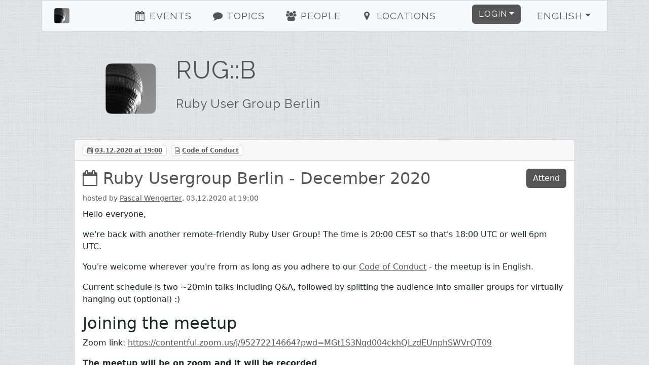

--- FILE ---
content_type: text/html; charset=utf-8
request_url: https://www.rug-b.de/events/ruby-usergroup-berlin-december-2020-642
body_size: 7099
content:
<!DOCTYPE html><html><head><title>RUG::B - Ruby Usergroup Berlin - December 2020</title><meta charset="utf-8" /><meta content="RUG::B - Ruby Usergroup Berlin - December 2020 - RUG::B—Ruby User Group Berlin" name="description" /><link href="/humans.txt" rel="author" type="text/plain" /><meta content="width=device-width, initial-scale=1, shrink-to-fit=no" name="viewport" /><link rel="canonical" href="https://www.rug-b.de/events/ruby-usergroup-berlin-december-2020-642"><link rel="shortcut icon" href="/assets/labels/berlin-0105fa230bc9b9294d51f94f98c4a8beadfb3efb77a6a4a399d81fb67a589a37.ico"><link rel="apple-touch-icon-precomposed" href="/assets/labels/berlin-0105fa230bc9b9294d51f94f98c4a8beadfb3efb77a6a4a399d81fb67a589a37.ico"><link rel="alternate" type="application/rss+xml" title="Event-Feed" href="/events.xml" /><meta name="csrf-param" content="authenticity_token" />
<meta name="csrf-token" content="YdZewxqR4Z61/X8LIYFC9spePtWhqg/IHC/ytVPQ7l/hNrfOXg3FrlxzMzJeyIyKWVpzqUcQuxa1PjLAlumZNg==" /><link rel="stylesheet" media="screen" href="/assets/application-24b548704cdcd9c8ce2c7aef12c8cbcc83119ab3e275164cee374c2aa93fd63a.css" />
<link rel="stylesheet" media="screen" href="//fonts.googleapis.com/css?family=Raleway" /></head><body><div class="container-xl" id="on_ruby"><nav class="navbar sticky-top navbar-expand-lg navbar-light bg-light" id="nav"><div class="label navbar-brand"><a class="navbar-brand ps-4" href="/#on_ruby"><img title="RUG::B" class="d-inline-block align-bottom label" src="/assets/labels/berlin-7e15291064be58fb05a3fa205fde8becf8d53d179a14c6b447c23ce9e61ccc49.png" /><div class="d-none d-sm-inline d-md-inline d-lg-none">Ruby Usergroup Berlin</div></a></div><button aria-controls="navbarSupportedContent" aria-expanded="false" aria-label="Toggle navigation" class="navbar-toggler border-0" data-bs-target="#navbarSupportedContent" data-bs-toggle="collapse" type="button"><i class="fa fa-bars fa-fw"></i></button><div class="collapse navbar-collapse" id="navbarSupportedContent"><ul class="navbar-nav me-auto justify-content-center flex-fill"><li class="nav-item ms-4"><a class="nav-link" href="/#events"><i class="fa fa-events fa-fw"></i> Events</a></li><li class="nav-item ms-4"><a class="nav-link" href="/#topics"><i class="fa fa-topics fa-fw"></i> Topics</a></li><li class="nav-item ms-4"><a class="nav-link" href="/#people"><i class="fa fa-people fa-fw"></i> People</a></li><li class="nav-item ms-4"><a class="nav-link" href="/#locations"><i class="fa fa-locations fa-fw"></i> Locations</a></li></ul><ul class="navbar-nav ms-auto"><li class="nav-item dropdown pe-4"><a aria-expanded="false" aria-haspopup="true" class="btn btn-primary dropdown-toggle" data-bs-toggle="dropdown" href="#" id="loginDropdown" role="button">Login</a><div aria-labelledby="loginDropdown" class="dropdown-menu dropdown-menu-end"><form class="button_to" method="post" action="https://www.rug-b.de/auth/twitter?origin="><button class="dropdown-item" type="submit"><i class="fa fa-twitter fa-fw"></i> Twitter Login</button><input type="hidden" name="authenticity_token" value="kQnEjOL+d8jL5wZ4xzzXww3HPdkrBsQXpR2N7ZjBdT/aX5/pWiKiGUbByzARThCzwiTwr64xCXZRDRJmULAi6A==" autocomplete="off" /></form><form class="button_to" method="post" action="https://www.rug-b.de/auth/github?origin="><button class="dropdown-item" type="submit"><i class="fa fa-github fa-fw"></i> GitHub Login</button><input type="hidden" name="authenticity_token" value="avqkJ9+Ey8kh+B9Z5k86BK1awaaVfXDXKcaUpI0b2Z5FCDba4KVEr1gpuqNSXRR9r/IGOuMk2RnGLTldcFltuw==" autocomplete="off" /></form><form class="button_to" method="post" action="https://www.rug-b.de/auth/google_oauth2?origin="><button class="dropdown-item" type="submit"><i class="fa fa-google_oauth2 fa-fw"></i> Google Login</button><input type="hidden" name="authenticity_token" value="HX1AG/pyUqut2Ss5IzBmJ/NzV0JHwvzo27Ym7BTLOfA4/JQy+d2+1iSPeVttP3EDKR5XLAx7bbXg9wH33+VnQA==" autocomplete="off" /></form><form class="button_to" method="post" action="https://www.rug-b.de/auth/email?origin="><button class="dropdown-item" type="submit"><i class="fa fa-envelope fa-fw"></i> <span class="translation_missing" title="translation missing: en.login.email_login">Email Login</span></button><input type="hidden" name="authenticity_token" value="xEZo3A3YErnQ2O5UFKMBowhk+8BWtg2vQguFKHzZp758/7EEmqTuxQJTOUvvAer8bOg6KEX/FxISiAXst7ocmg==" autocomplete="off" /></form></div></li><li class="nav-item dropdown pe-4"><a aria-expanded="false" aria-haspopup="true" class="nav-link btn btn-light dropdown-toggle" data-bs-toggle="dropdown" href="#" id="localeDropdown" role="button">English</a><div aria-labelledby="localeDropdown" class="dropdown-menu dropdown-menu-end"><a title="Switch to Deutsch" lang="de" class="dropdown-item " href="/events/ruby-usergroup-berlin-december-2020-642?locale=de">Deutsch</a><a title="Switch to English" lang="en" class="dropdown-item active" href="/events/ruby-usergroup-berlin-december-2020-642?locale=en">English</a><a title="Switch to Español" lang="es" class="dropdown-item " href="/events/ruby-usergroup-berlin-december-2020-642?locale=es">Español</a><a title="Switch to Polski" lang="pl" class="dropdown-item " href="/events/ruby-usergroup-berlin-december-2020-642?locale=pl">Polski</a></div></li></ul></div></nav><div class="main"><header class="d-none d-xl-block"><div class="row"><div class="col-lg-2 text-center"><a title="RUG::B" href="/"><img title="RUG::B" id="logo" src="/assets/labels/berlin-7e15291064be58fb05a3fa205fde8becf8d53d179a14c6b447c23ce9e61ccc49.png" /></a></div><div class="col-lg-10"><a id="title" title="RUG::B" href="/"><h1>RUG::B</h1><h2 class="mt-4">Ruby User Group Berlin</h2></a></div></div></header><div class="card"><div class="card-header"><span class="badge badge-card-header me-2"><i class="fa fa-calendar"></i> <a href="/events/ruby-usergroup-berlin-december-2020-642.ics">03.12.2020 at 19:00</a></span><span class="badge badge-card-header me-2"><i class="fa fa-file-text-o"></i> <a target="_blank" href="http://rubyberlin.github.io/code-of-conduct/">Code of Conduct</a></span></div><div class="card-body"><div class="d-flex card-title"><div class="flex-fill"><h2><i class="fa fa-calendar-o"></i> <a title="Ruby Usergroup Berlin - December 2020" class="with-icon" href="/events/ruby-usergroup-berlin-december-2020-642">Ruby Usergroup Berlin - December 2020</a></h2><small class="text-muted">hosted by <a title="Pascal Wengerter" href="/users/pwengerter-3196">Pascal Wengerter</a>, 03.12.2020 at 19:00</small></div><div><a params="origin /events/ruby-usergroup-berlin-december-2020-642" class="btn btn-primary btn-block" href="/auth">Attend</a></div></div><div class="card-text"><div class="markdown"><p>Hello everyone,</p>

<p>we&#39;re back with another remote-friendly Ruby User Group! The time is 20:00 CEST so that&#39;s 18:00 UTC or well 6pm UTC.</p>

<p>You&#39;re welcome wherever you&#39;re from as long as you adhere to our <a href="https://berlincodeofconduct.org/">Code of Conduct</a> - the meetup is in English.</p>

<p>Current schedule is two ~20min talks including Q&amp;A, followed by splitting the audience into smaller groups for virtually hanging out (optional) :)</p>

<h2>Joining the meetup</h2>

<p>Zoom link: <a href="https://contentful.zoom.us/j/95272214664?pwd=MGt1S3Nqd004ckhQLzdEUnphSWVrQT09">https://contentful.zoom.us/j/95272214664?pwd=MGt1S3Nqd004ckhQLzdEUnphSWVrQT09</a></p>

<p><strong>The meetup will be on zoom and it will be recorded</strong></p>

<ul>
<li>if you don&#39;t want your video to be visible to others, then turn it off/leave it off</li>
<li>if you can&#39;t make it/don&#39;t want to be on zoom, watch the recording!</li>
</ul>

<p>We&#39;re aware of the <strong>privacy concerns</strong> surrounding zoom and we share them. We&#39;re looking for better tools, we haven&#39;t found them yet.</p>

<p>Meanwhile, if you don&#39;t want to use the desktop client the zoom browser link above should work for you. If it doesn&#39;t you can usually get to it like this: the join link should also show a tiny <em>&quot;join from browser&quot;</em> link at the bottom of the window. It doesn&#39;t appear to require an account anymore. If the link doesn&#39;t show up, open the &quot;Download and Install Zoom&quot; link in a separate tab, that should make the link appear. Dark UI patterns 😖</p>

<h2>Participating in the meetup</h2>

<ul>
<li>We&#39;ll take Q&amp;A questions in Zoom via the &quot;raise hand&quot; feature (click on participants, there&#39;s a little raise hand link)</li>
<li>There is also a #rugb-live channel in the Ruby Berlin Slack, you can join the slack here</li>
<li>the &quot;socializing&quot; part is optional, naturally, our aim is to not lose that part of our meetup - we&#39;ll try to use Zoom&#39;s breakout feature to split you into random groups and give you some ice breaker questions to kick it off</li>
</ul>

<h2>Patience</h2>

<p>Your feedback is very welcome. Things will go wrong, we&#39;ll try to fix them.</p>

<h2>See you</h2>

<p>Looking forward to see y&#39;all Rubyists from Berlin and maybe all over the world.</p>

<p>Amr, Pascal &amp; Tobi</p>
</div></div><h3 class="card-title">Topics</h3><div class="row row-cols-1 row-cols-md-2 g-4"><div class="col"><div class="card h-100"><div class="card-header"><div class="pull-left"><a href="/users/argorak-289"><img title="Florian Gilcher" class="card-img-topic-header" src="/image/1727769864/User/289/argorak.png" /></a></div><a title="Florian Gilcher" href="/users/argorak-289">Florian Gilcher</a></div><div class="card-body"><h5 class="card-title"><i class="fa fa-comment-o"></i> <a title="Full Metal Rüst" class="with-icon" href="/topics/full-metal-rust-905">Full Metal Rüst</a></h5><div class="card-text collapser"><div class="markdown"><p>(Previously on &quot;Full Metal...&quot;: <a href="https://www.rug-b.de/topics/full-metal-ruby-201">https://www.rug-b.de/topics/full-metal-ruby-201</a>)</p>

<p>Roughly 6 years ago, in May 2014, I gave a talk at this meetup called &quot;Full Metal Rüby&quot;, sharing my retrospective experiences in community management in Ruby and previously, the German metal online scene. I postulated two things: a) that programming communities are not exceptional and b) that the Ruby community doesn&#39;t exist, but instead multiple, with distinct cultures, but shared values.</p>

<p>Not long after, I joined the Rust project and started working on a new programming language environment. I&#39;ve seen and helped the Rust project growing from a loose cluster of 10 or so people to a project powerhouse with 300 members plus. And that&#39;s just the core project! After 6 years of time, I think it&#39;s time to reflect on the learnings of that time and conclusion about what worked - and what didn&#39;t.</p>

<p>Why so on a Ruby usersgroup? I&#39;ll let you know.</p>

<p>Probably a good Christmas talk. Christmas is metal af.</p>
</div></div></div><div class="card-footer"><small class="text-muted"><a href="/topics/full-metal-rust-905">4 People like it</a></small></div></div></div><div class="col"><div class="card h-100"><div class="card-header"><div class="pull-left"><a href="/users/devill-4102"><img title="Ivett Ördög" class="card-img-topic-header" src="/image/1727769879/User/4102/devill.png" /></a></div><a title="Ivett Ördög" href="/users/devill-4102">Ivett Ördög</a></div><div class="card-body"><h5 class="card-title"><i class="fa fa-comment-o"></i> <a title="How I learned to love legacy code, and why you should too" class="with-icon" href="/topics/how-i-learned-to-love-legacy-code-and-why-you-should-too-908">How I learned to love legacy code, and why you should too</a></h5><div class="card-text collapser"><div class="markdown"><p>I used to complain about legacy code, but I was wrong. Not because if something generates revenue, then it should be loved! No… that’s not an excuse for bad code. There&#39;s a more disturbing truth about legacy code, and we need to face it. It’s time to learn to love your legacy.</p>
</div></div></div><div class="card-footer"><small class="text-muted"><a href="/topics/how-i-learned-to-love-legacy-code-and-why-you-should-too-908">5 People like it</a></small></div></div></div></div><h3 class="card-title">Attendees: (32)</h3><p><div class="my-4"><div class="row row-cols-1 row-cols-md-3"><div class="col"><div class="card my-2"><div class="card-body position-relative"><div class="pull-left"><a href="/users/argorak-289"><img title="Florian Gilcher" class="card-img-topic" src="/image/1727769864/User/289/argorak.png" /></a></div><p><small class="text-muted"><a title="Florian Gilcher" href="/users/argorak-289">Florian Gilcher</a><br />Events: 18<br />Topics: 11</small></p></div></div></div><div class="col"><div class="card my-2"><div class="card-body position-relative"><div class="pull-left"><a href="/users/asaaki-341"><img title="Christoph Grabo" class="card-img-topic" src="/image/1764748179/User/341/asaaki.png" /></a></div><p><small class="text-muted"><a title="Christoph Grabo" href="/users/asaaki-341">Christoph Grabo</a><br />Events: 83<br />Topics: 1</small></p></div></div></div><div class="col"><div class="card my-2"><div class="card-body position-relative"><div class="pull-left"><a href="/users/gui12053-3600"><img title="gui12053" class="card-img-topic" src="/image/1727769878/User/3600/gui12053.png" /></a></div><p><small class="text-muted"><a title="gui12053" href="/users/gui12053-3600">gui12053</a><br />Events: 2<br />Topics: 0</small></p></div></div></div><div class="col"><div class="card my-2"><div class="card-body position-relative"><div class="pull-left"><a href="/users/badboy-3336"><img title="Jan-Erik Rediger" class="card-img-topic" src="/image/1727769877/User/3336/badboy.png" /></a></div><p><small class="text-muted"><a title="Jan-Erik Rediger" href="/users/badboy-3336">Jan-Erik Rediger</a><br />Events: 7<br />Topics: 0</small></p></div></div></div><div class="col"><div class="card my-2"><div class="card-body position-relative"><div class="pull-left"><a href="/users/enxhihamzallari-3854"><img title="Enxhi Hamzallari" class="card-img-topic" src="/image/1727769879/User/3854/enxhihamzallari.png" /></a></div><p><small class="text-muted"><a title="Enxhi Hamzallari" href="/users/enxhihamzallari-3854">Enxhi Hamzallari</a><br />Events: 6<br />Topics: 0</small></p></div></div></div><div class="col"><div class="card my-2"><div class="card-body position-relative"><div class="pull-left"><span class="position-absolute ms-5 top-0 translate-middle badge p-2 text-bg-light border border-light rounded-border"><i class="fa fa-star"></i> Organizer</span><a href="/users/pwengerter-3196"><img title="Pascal Wengerter" class="card-img-topic" src="/image/1744182023/User/3196/pwengerter.png" /></a></div><p><small class="text-muted"><a title="Pascal Wengerter" href="/users/pwengerter-3196">Pascal Wengerter</a><br />Events: 28<br />Topics: 1</small></p></div></div></div><div class="col"><div class="card my-2"><div class="card-body position-relative"><div class="pull-left"><a href="/users/devill-4102"><img title="Ivett Ördög" class="card-img-topic" src="/image/1727769879/User/4102/devill.png" /></a></div><p><small class="text-muted"><a title="Ivett Ördög" href="/users/devill-4102">Ivett Ördög</a><br />Events: 2<br />Topics: 1</small></p></div></div></div><div class="col"><div class="card my-2"><div class="card-body position-relative"><div class="pull-left"><a href="/users/enderahmetyurt-3927"><img title="Ender Ahmet Yurt" class="card-img-topic" src="/image/1727769879/User/3927/enderahmetyurt.png" /></a></div><p><small class="text-muted"><a title="Ender Ahmet Yurt" href="/users/enderahmetyurt-3927">Ender Ahmet Yurt</a><br />Events: 8<br />Topics: 0</small></p></div></div></div><div class="col"><div class="card my-2"><div class="card-body position-relative"><div class="pull-left"><a href="/users/mikerogers0-2448"><img title="Mike Rogers" class="card-img-topic" src="/image/1727769874/User/2448/mikerogers0.png" /></a></div><p><small class="text-muted"><a title="Mike Rogers" href="/users/mikerogers0-2448">Mike Rogers</a><br />Events: 13<br />Topics: 1</small></p></div></div></div><div class="col"><div class="card my-2"><div class="card-body position-relative"><div class="pull-left"><a href="/users/cbehnert-2749"><img title="Carsten Behnert" class="card-img-topic" src="/image/1727769876/User/2749/cbehnert.png" /></a></div><p><small class="text-muted"><a title="Carsten Behnert" href="/users/cbehnert-2749">Carsten Behnert</a><br />Events: 27<br />Topics: 0</small></p></div></div></div><div class="col"><div class="card my-2"><div class="card-body position-relative"><div class="pull-left"><a href="/users/rkushnir-2352"><img title="Roman" class="card-img-topic" src="/image/1766230520/User/2352/rkushnir.png" /></a></div><p><small class="text-muted"><a title="Roman" href="/users/rkushnir-2352">Roman</a><br />Events: 36<br />Topics: 0</small></p></div></div></div><div class="col"><div class="card my-2"><div class="card-body position-relative"><div class="pull-left"><a href="/users/nelantone-1000"><img title="Toño Serna" class="card-img-topic" src="/image/1727769867/User/1000/nelantone.png" /></a></div><p><small class="text-muted"><a title="Toño Serna" href="/users/nelantone-1000">Toño Serna</a><br />Events: 46<br />Topics: 0</small></p></div></div></div><div class="col"><div class="card my-2"><div class="card-body position-relative"><div class="pull-left"><a href="/users/siaw23-3920"><img title="Emmanuel Hayford" class="card-img-topic" src="/image/1727769879/User/3920/siaw23.png" /></a></div><p><small class="text-muted"><a title="Emmanuel Hayford" href="/users/siaw23-3920">Emmanuel Hayford</a><br />Events: 8<br />Topics: 0</small></p></div></div></div><div class="col"><div class="card my-2"><div class="card-body position-relative"><div class="pull-left"><a href="/users/raza-3785"><img title="Raza Ali" class="card-img-topic" src="/image/1727769878/User/3785/raza.png" /></a></div><p><small class="text-muted"><a title="Raza Ali" href="/users/raza-3785">Raza Ali</a><br />Events: 2<br />Topics: 0</small></p></div></div></div><div class="col"><div class="card my-2"><div class="card-body position-relative"><div class="pull-left"><a href="/users/dalton-4125"><img title="Adam" class="card-img-topic" src="/image/1727769879/User/4125/dalton.png" /></a></div><p><small class="text-muted"><a title="Adam" href="/users/dalton-4125">Adam</a><br />Events: 1<br />Topics: 0</small></p></div></div></div><div class="col"><div class="card my-2"><div class="card-body position-relative"><div class="pull-left"><a href="/users/paulgoetze-847"><img title="Paul Götze" class="card-img-topic" src="/image/1727769866/User/847/paulgoetze.png" /></a></div><p><small class="text-muted"><a title="Paul Götze" href="/users/paulgoetze-847">Paul Götze</a><br />Events: 63<br />Topics: 1</small></p></div></div></div><div class="col"><div class="card my-2"><div class="card-body position-relative"><div class="pull-left"><a href="/users/atrakowski-3974"><img title="Anatina Trakowski" class="card-img-topic" src="/image/1727769879/User/3974/atrakowski.png" /></a></div><p><small class="text-muted"><a title="Anatina Trakowski" href="/users/atrakowski-3974">Anatina Trakowski</a><br />Events: 7<br />Topics: 0</small></p></div></div></div><div class="col"><div class="card my-2"><div class="card-body position-relative"><div class="pull-left"><span class="position-absolute ms-5 top-0 translate-middle badge p-2 text-bg-light border border-light rounded-border"><i class="fa fa-star"></i> Organizer</span><a href="/users/pragtob-276"><img title="Tobias Pfeiffer" class="card-img-topic" src="/image/1727769864/User/276/pragtob.png" /></a></div><p><small class="text-muted"><a title="Tobias Pfeiffer" href="/users/pragtob-276">Tobias Pfeiffer</a><br />Events: 108<br />Topics: 15</small></p></div></div></div><div class="col"><div class="card my-2"><div class="card-body position-relative"><div class="pull-left"><a href="/users/timkaechele-4127"><img title="Tim Kächele" class="card-img-topic" src="/image/1727769879/User/4127/timkaechele.png" /></a></div><p><small class="text-muted"><a title="Tim Kächele" href="/users/timkaechele-4127">Tim Kächele</a><br />Events: 14<br />Topics: 4</small></p></div></div></div><div class="col"><div class="card my-2"><div class="card-body position-relative"><div class="pull-left"><a href="/users/hola_soy_milk-3857"><img title="Ramón Huidobro" class="card-img-topic" src="/image/1727769879/User/3857/hola_soy_milk.png" /></a></div><p><small class="text-muted"><a title="Ramón Huidobro" href="/users/hola_soy_milk-3857">Ramón Huidobro</a><br />Events: 13<br />Topics: 2</small></p></div></div></div><div class="col"><div class="card my-2"><div class="card-body position-relative"><div class="pull-left"><a href="/users/katafrakt-4128"><img title="Paweł Świątkowski" class="card-img-topic" src="/image/1727769879/User/4128/katafrakt.png" /></a></div><p><small class="text-muted"><a title="Paweł Świątkowski" href="/users/katafrakt-4128">Paweł Świątkowski</a><br />Events: 2<br />Topics: 0</small></p></div></div></div><div class="col"><div class="card my-2"><div class="card-body position-relative"><div class="pull-left"><a href="/users/igor-preston-4129"><img title="Igor Preston" class="card-img-topic" src="/image/1727769879/User/4129/igor-preston.png" /></a></div><p><small class="text-muted"><a title="Igor Preston" href="/users/igor-preston-4129">Igor Preston</a><br />Events: 1<br />Topics: 0</small></p></div></div></div><div class="col"><div class="card my-2"><div class="card-body position-relative"><div class="pull-left"><a href="/users/norbert-3847"><img title="Norbert Crombach" class="card-img-topic" src="/image/1727769879/User/3847/norbert.png" /></a></div><p><small class="text-muted"><a title="Norbert Crombach" href="/users/norbert-3847">Norbert Crombach</a><br />Events: 4<br />Topics: 0</small></p></div></div></div><div class="col"><div class="card my-2"><div class="card-body position-relative"><div class="pull-left"><a href="/users/jmcq87-1951"><img title="@jmcq87@mastodon.social | 🏀☘️🚲" class="card-img-topic" src="/image/1727769872/User/1951/jmcq87.png" /></a></div><p><small class="text-muted"><a title="@jmcq87@mastodon.social | 🏀☘️🚲" href="/users/jmcq87-1951">@<span class="__cf_email__" data-cfemail="b6dcdbd5c78e81f6dbd7c5c2d9d2d9d898c5d9d5dfd7da">[email&#160;protected]</span> | 🏀☘️🚲</a><br />Events: 28<br />Topics: 2</small></p></div></div></div><div class="col"><div class="card my-2"><div class="card-body position-relative"><div class="pull-left"><a href="/users/hoverbear-4132"><img title="Ana Hobden" class="card-img-topic" src="/image/1727769880/User/4132/hoverbear.png" /></a></div><p><small class="text-muted"><a title="Ana Hobden" href="/users/hoverbear-4132">Ana Hobden</a><br />Events: 1<br />Topics: 0</small></p></div></div></div><div class="col"><div class="card my-2"><div class="card-body position-relative"><div class="pull-left"><a href="/users/julian-wollersberger-4133"><img title="Julian Wollersberger" class="card-img-topic" src="/image/1727769880/User/4133/julian-wollersberger.png" /></a></div><p><small class="text-muted"><a title="Julian Wollersberger" href="/users/julian-wollersberger-4133">Julian Wollersberger</a><br />Events: 1<br />Topics: 0</small></p></div></div></div><div class="col"><div class="card my-2"><div class="card-body position-relative"><div class="pull-left"><a href="/users/timgluz-3348"><img title="Timo Sulg" class="card-img-topic" src="/image/1727769877/User/3348/timgluz.png" /></a></div><p><small class="text-muted"><a title="Timo Sulg" href="/users/timgluz-3348">Timo Sulg</a><br />Events: 1<br />Topics: 0</small></p></div></div></div><div class="col"><div class="card my-2"><div class="card-body position-relative"><div class="pull-left"><a href="/users/julesinberlin-3848"><img title="Julia Wolf" class="card-img-topic" src="/image/1727769879/User/3848/julesinberlin.png" /></a></div><p><small class="text-muted"><a title="Julia Wolf" href="/users/julesinberlin-3848">Julia Wolf</a><br />Events: 22<br />Topics: 0</small></p></div></div></div><div class="col"><div class="card my-2"><div class="card-body position-relative"><div class="pull-left"><span class="position-absolute ms-5 top-0 translate-middle badge p-2 text-bg-light border border-light rounded-border"><i class="fa fa-star"></i> Organizer</span><a href="/users/amrabdelwahab-2924"><img title="Amr Abdelwahab(عمرو)" class="card-img-topic" src="/image/1727769876/User/2924/amrabdelwahab.png" /></a></div><p><small class="text-muted"><a title="Amr Abdelwahab(عمرو)" href="/users/amrabdelwahab-2924">Amr Abdelwahab(عمرو)</a><br />Events: 31<br />Topics: 6</small></p></div></div></div><div class="col"><div class="card my-2"><div class="card-body position-relative"><div class="pull-left"><a href="/users/michaelem-2906"><img title="Michael Emhofer" class="card-img-topic" src="/image/1727769876/User/2906/michaelem.png" /></a></div><p><small class="text-muted"><a title="Michael Emhofer" href="/users/michaelem-2906">Michael Emhofer</a><br />Events: 20<br />Topics: 0</small></p></div></div></div><div class="col"><div class="card my-2"><div class="card-body position-relative"><div class="pull-left"><a href="/users/electronicbites-473"><img title="Martin Wöginger" class="card-img-topic" src="/image/1727769865/User/473/electronicbites.png" /></a></div><p><small class="text-muted"><a title="Martin Wöginger" href="/users/electronicbites-473">Martin Wöginger</a><br />Events: 7<br />Topics: 0</small></p></div></div></div><div class="col"><div class="card my-2"><div class="card-body position-relative"><div class="pull-left"><a href="/users/raluka-1469"><img title="Raluca Badoi" class="card-img-topic" src="/image/1727769870/User/1469/raluka.png" /></a></div><p><small class="text-muted"><a title="Raluca Badoi" href="/users/raluka-1469">Raluca Badoi</a><br />Events: 15<br />Topics: 0</small></p></div></div></div></div></div></p></div><div class="card-footer"><small>Do you want to give a Talk at the Ruby Usergroup or do you have additional Topics to talk about?<br />Then send us an <a title="E-Mail" href="/cdn-cgi/l/email-protection#3a484f5d17587a5d55555d565f5d48554f4a4914595557">E-Mail</a> or ping us on Twitter: @<a title="rug_b" href="https://twitter.com/rug_b">rug_b</a>.</small></div></div></div></div><footer><div class="container"><div class="row m-4 hr"><div class="col-sm mb-2"><h2>Contact</h2><ul><li><a title="rug_b" href="https://twitter.com/rug_b">Twitter</a></li><li><a title="rug_b E-Mail" href="/cdn-cgi/l/email-protection#e6949381cb84a6818989818a83819489939695c885898b">E-Mail</a></li><li><a href="http://status.onruby.eu/">Status</a></li></ul></div><div class="col-sm mb-2"><h2>Links</h2><ul><li><a title="Fork me on GitHub" href="https://github.com/phoet/on_ruby">GitHub</a></li><li><a title="Mailinglist" href="https://groups.google.com/group/rug-b">Mailinglist</a></li><li><a title="Code of Conduct" href="http://rubyberlin.github.io/code-of-conduct/">Code of Conduct</a></li></ul></div><div class="col-sm mb-2"><h2>Imprint</h2><ul><li><a title="Ruby Berlin e.V." href="/cdn-cgi/l/email-protection#8af8ffeda7e8caf8ffe8f3e8eff8e6e3e4a4e5f8ed">Ruby Berlin e.V.</a></li><li><p>Adalbertstraße 8
<br />10999 Berlin</p></li></ul></div></div><div class="row m-4 hr"><div class="col-sm mb-4"><a target="_blank" class="btn btn-light" href="https://www.patreon.com/on_ruby">become a Patron</a></div><div class="col-sm mb-4"><a target="_blank" class="btn btn-light" href="https://github.com/phoet/on_ruby">fork on GitHub</a></div><div class="col-sm mb-4"><a target="_blank" class="btn btn-light" href="https://senordevelopershop.spreadshirt.de">Señor Developer</a></div></div><div class="row m-4 railsgroups hr"><div class="col-sm mb-2"><h2>Other Ruby Groups</h2><ol class="clearfix"><li><a title="Ruby Usergroup Hamburg" href="https://hamburg.onruby.de/">Ruby Usergroup Hamburg</a> (@<a title="HamburgOnRuby" href="https://twitter.com/HamburgOnRuby">HamburgOnRuby</a>)</li><li><a title="Ruby Usergroup Berlin" href="https://www.rug-b.de/">Ruby Usergroup Berlin</a> (@<a title="rug_b" href="https://twitter.com/rug_b">rug_b</a>)</li><li><a title="LoR" href="https://leipzig.onruby.de/">LoR</a> (@<a title="LeipzigOnRails" href="https://twitter.com/LeipzigOnRails">LeipzigOnRails</a>)</li><li><a title="Madrid.rb" href="https://www.madridrb.com/">Madrid.rb</a> (@<a title="madridrb" href="https://twitter.com/madridrb">madridrb</a>)</li><li><a title="Andalucia.rb" href="https://andalucia.onruby.eu/">Andalucia.rb</a> (@<a title="malagarb" href="https://twitter.com/malagarb">malagarb</a>)</li><li><a title="Ruby &amp; Friends" href="https://ruby.barcelona/">Ruby &amp; Friends</a> (@<a title="bcnrails" href="https://twitter.com/bcnrails">bcnrails</a>)</li><li><a title="Dresden.rb" href="https://dresdenrb.onruby.de/">Dresden.rb</a> </li><li><a title="Tallinn Ruby Usergroup" href="https://tallinn.ruby.ee/">Tallinn Ruby Usergroup</a> </li></ol></div></div><div class="row m-4 railssupporters"><div class="col-sm mb-2"><h2>Ruby Supporters</h2><ol class="clearfix"><li><a href="http://rubyberlin.org/">Ruby Berlin e.V.</a></li></ol></div></div></div></footer><script data-cfasync="false" src="/cdn-cgi/scripts/5c5dd728/cloudflare-static/email-decode.min.js"></script><script defer src="https://static.cloudflareinsights.com/beacon.min.js/vcd15cbe7772f49c399c6a5babf22c1241717689176015" integrity="sha512-ZpsOmlRQV6y907TI0dKBHq9Md29nnaEIPlkf84rnaERnq6zvWvPUqr2ft8M1aS28oN72PdrCzSjY4U6VaAw1EQ==" data-cf-beacon='{"version":"2024.11.0","token":"c26234d6fad24043b78822125fcb9848","r":1,"server_timing":{"name":{"cfCacheStatus":true,"cfEdge":true,"cfExtPri":true,"cfL4":true,"cfOrigin":true,"cfSpeedBrain":true},"location_startswith":null}}' crossorigin="anonymous"></script>
</body><!-- Ruby-3.2.9-265 on Rails-6.1.7.10 --><!-- served by Puma-6.5.0 Sky&#39;s Version --><script>I18n = {};
I18n.showMore = 'show more';</script><script src="/assets/application-05e44d35f92dc0e72166d9b4bd1e7f998d902b5ba78cef7dedfea69efa9ea248.js"></script>
<script src="//maps.googleapis.com/maps/api/js?v=3.exp&amp;key=AIzaSyDvgVnoO2zQ_K_dDhAFiz2nENTQSH4TivY"></script></html>